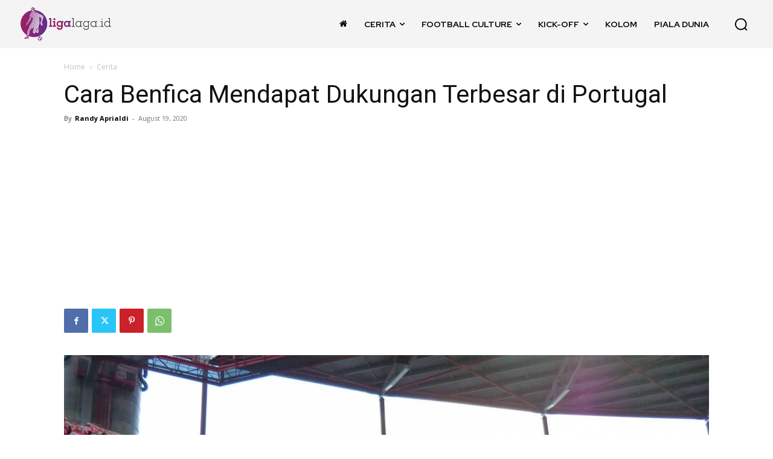

--- FILE ---
content_type: text/html; charset=utf-8
request_url: https://www.google.com/recaptcha/api2/aframe
body_size: 249
content:
<!DOCTYPE HTML><html><head><meta http-equiv="content-type" content="text/html; charset=UTF-8"></head><body><script nonce="DWSIe10yr-u6eg1IRIPEHQ">/** Anti-fraud and anti-abuse applications only. See google.com/recaptcha */ try{var clients={'sodar':'https://pagead2.googlesyndication.com/pagead/sodar?'};window.addEventListener("message",function(a){try{if(a.source===window.parent){var b=JSON.parse(a.data);var c=clients[b['id']];if(c){var d=document.createElement('img');d.src=c+b['params']+'&rc='+(localStorage.getItem("rc::a")?sessionStorage.getItem("rc::b"):"");window.document.body.appendChild(d);sessionStorage.setItem("rc::e",parseInt(sessionStorage.getItem("rc::e")||0)+1);localStorage.setItem("rc::h",'1768985936040');}}}catch(b){}});window.parent.postMessage("_grecaptcha_ready", "*");}catch(b){}</script></body></html>

--- FILE ---
content_type: application/javascript; charset=utf-8
request_url: https://click.advertnative.com/loading/?handle=2874
body_size: 2708
content:
  var block2874 = document.getElementById("e6af401c28c1790eaef7d55c92ab6ab6");
	    var text2874 = '<div class=\"body_2874\"><div class=\"block_button_2874\"></div><div class=\"total_2874\" id=\"GEmGzfRyNynk\" ><div class=\"head_2874\"><a href=\"https://advertnative.com/?logo=1\" target=\"_blank\" rel=\"nofollow noopener\"></a></div><div class=\"block_2874\"></div><div class=\"footer_2874\"><a href=\"https://advertnative.com\" target=\"_blank\" rel=\"nofollow noopener\"></a></div></div></div><style>.cost_goods_2874{display:none;} .total_2874 {     width: 100%;     max-width: 640px;     position: relative;     margin: auto; }  .head_2874>a {     display: block;     width: 100%;     height: 25px;     top: 1px;     left: 0;     position: absolute;     z-index: 3; }  .head_2874>a:before {     top: 1px;     right: 0;     overflow: hidden;     content: \"\";     display: block;     position: absolute;     width: 30px;     height: 25px;     background: #fff url(\"https://advertnative.com/storage/logo/all_an_white_4.png\") no-repeat left/120px;     transition: width 500ms ease-in-out; }  .head_2874>a:hover:before {     width: 125px; }  .block_2874 {     width: 100%;     height: auto;     margin: 0 auto;      display: -webkit-flex;     display: -ms-flexbox;     display: flex;     -webkit-justify-content: space-between;     -ms-flex-pack: justify;     justify-content: space-between;     -webkit-flex-wrap: wrap;     -ms-flex-wrap: wrap;     flex-wrap: wrap; }  .teaser_2874 {     width: 33%;     padding: 2px; }  .teaser_2874 a:hover {     text-decoration: none !important; }  .teaser_2874 a {     text-decoration: none; }  .img_wrap_2874 {     overflow: hidden;     width: 100%;     max-width: 380px;     max-height: 250px;     margin: 0 auto; }  .img_2874 {     width: 100%;     max-width: 380px;     height: auto; }  .title_2874 {     text-align: left;     height: 51px;     overflow: hidden;     color: #000;     line-height: 1.2;     font-family: sans-serif;     font-size: 14px;     font-weight: bold; }  .description_2874 {     display: none;     text-align: left;     height: 72px;     overflow: hidden;     color: #000;     line-height: 1.2;     font-family: sans-serif;     font-size: 14px;     padding: 2px 0 0 5px;     font-weight: normal; }  @media (min-width: 320px) and (max-width: 430px) {     .teaser_2874 {         width: 100%;         padding: 2px;         display: inline-block;     }      .img_wrap_2874 {         float: none;         margin: 0 auto;         max-width: 380px;         max-height: 350px;     }      .img_2874 {         width: 100%;         max-width: 380px;         max-height: 350px;         height: auto;     } }                                                  </style>';
	    block2874.innerHTML = text2874;